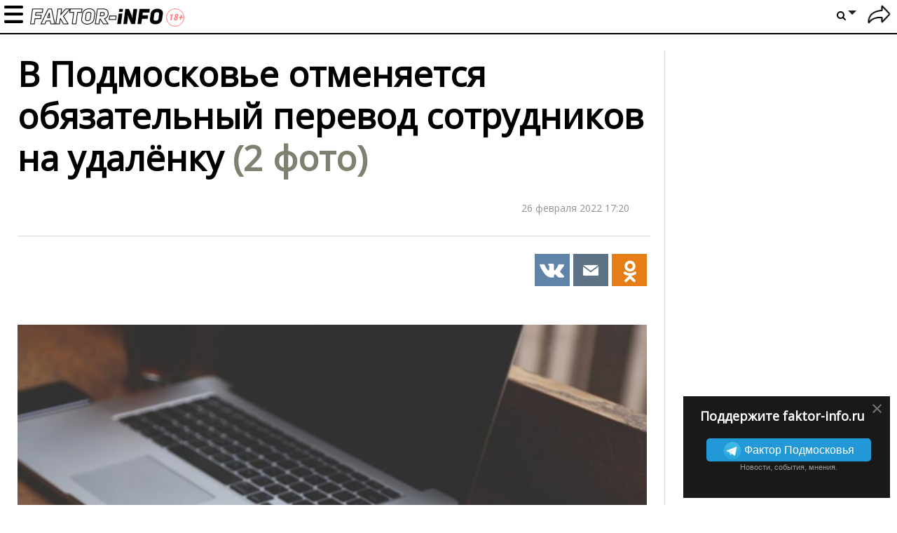

--- FILE ---
content_type: text/html; charset=UTF-8
request_url: https://faktor-info.ru/3172331-v-podmoskovye-otmenjaetsja-objazatelynyj-perevod-sotrudnikov-na-udalyonku.html
body_size: 16933
content:
<!doctype html>
<!--[if lt IE 7]> <html lang="en" class="lt-ie9 lt-ie8 lt-ie7"> <![endif]-->
<!--[if IE 7]>    <html lang="en" class="lt-ie9 lt-ie8"> <![endif]-->
<!--[if IE 8]>    <html lang="en" class="lt-ie9"> <![endif]-->
<!--[if IE 9]>    <html lang="en" class="lt-ie10"> <![endif]-->
<!--[if gt IE 9]><!--> 
<html lang="ru" prefix="og: https://ogp.me/ns#"> <!--<![endif]-->
<head>
	<meta charset="utf-8">
	<meta name="viewport" content="width=device-width,initial-scale=1">

	<link href="/favicon.ico" rel="icon" type="image/x-icon" />

            <link rel="preconnect" href="https://fonts.gstatic.com">
    <link href="https://fonts.googleapis.com/css2?family=Open+Sans&display=swap" rel="stylesheet">
        
<title>В Подмосковье отменяется обязательный перевод сотрудников на удалёнку</title>
<meta property="fb:app_id" content="476351476625975">
<meta property="fb:admins" content="100001280130064,1170260752">

                        <meta property="og:type" content="article">
                                <meta property="og:description" content="В Подмосковье с двадцать шестого февраля отменяется обязательный перевод работников на удаленку, в том числе граждан в возрасте от шестидесяти лет и людей с хроническими заболеваниями">
                                <meta property="og:article:published_time" content="2022-02-26T17:20:39+0300">
                                <meta property="og:article:modified_time" content="2022-02-26T17:26:08+0300">
                                <meta property="og:article:author" content="https://faktor-info.ru/profile/1716135">
                                                <meta property="og:article:tag" content="2021">
                            <meta property="og:article:tag" content="ynews">
                            <meta property="og:article:tag" content="Подмосковье">
                            <meta property="og:article:tag" content="удалёнка">
                                            <meta property="og:title" content="В Подмосковье отменяется обязательный перевод сотрудников на удалёнку">
                                <meta property="og:url" content="https://faktor-info.ru/3172331-v-podmoskovye-otmenjaetsja-objazatelynyj-perevod-sotrudnikov-na-udalyonku.html">
                                <meta property="og:image" content="https://faktor-info.ru/upload/post/2022/02/26/3172331/imgonline-com-ua-resize-40xcjvmiz7s2u.jpg?32823">
                                <meta property="og:site_name" content="Faktor-info.ru">
            
<meta name="description" content="В Подмосковье с двадцать шестого февраля отменяется обязательный перевод работников на удаленку, в том числе граждан в возрасте от шестидесяти лет и людей с хроническими заболеваниями">
<meta name="revision" content="128">
<link rel="canonical" href="https://faktor-info.ru/3172331-v-podmoskovye-otmenjaetsja-objazatelynyj-perevod-sotrudnikov-na-udalyonku.html" />
<link rel="amphtml" href="https://faktor-info.ru/3172331-v-podmoskovye-otmenjaetsja-objazatelynyj-perevod-sotrudnikov-na-udalyonku.html?amp=1" />

<meta name="twitter:image" content="https://faktor-info.ru/upload/post/2022/02/26/3172331/imgonline-com-ua-resize-40xcjvmiz7s2u.jpg?32823" />
<meta name="twitter:title" content="В Подмосковье отменяется обязательный перевод сотрудников на удалёнку" />
<meta name="twitter:description" content="В Подмосковье с двадцать шестого февраля отменяется обязательный перевод работников на удаленку, в том числе граждан в возрасте от шестидесяти лет и людей с хроническими заболеваниями" />
<meta name="twitter:url" content="https://faktor-info.ru/3172331-v-podmoskovye-otmenjaetsja-objazatelynyj-perevod-sotrudnikov-na-udalyonku.html" />

    <link rel="manifest" href="/notification/manifest_myrussia.json?128">
    <meta name="theme-color" content="#ffffff">
<link rel="stylesheet" href="//faktor-info.ru/css/dodo/videojs.pack.min.css?128" type="text/css"/>
<link rel="stylesheet" href="//faktor-info.ru/css/dodo/style.css?128" type="text/css"/>
    <script>
        (function(){ // полифил на случай отсутствия window.perfomance.new()
	if ("performance" in window === false || typeof window.performance === "undefined") {
		window.performance = {};
	}

	Date.now = (Date.now || (new Date()).getTime());

	if ("now" in window.performance === false){
		var nowOffset;
		try {
			nowOffset = performance.timing.navigationStart;
		} 
		catch(e) {
			nowOffset = Date.now();
		};

		window.performance.now = function (){
			return Date.now() - nowOffset;
		}
	}
})();

function tm_start(timer_name){
	if (!window.fishki_timers)
		window.fishki_timers = {};
	window.fishki_timers[timer_name] = performance.now();
}

function tm_end(timer_name) {
    }var fishki;
if (!fishki) fishki = {};

    var hostUrl, staticHostUrl, sourceStaticHostUrl, tnHostUrl;
    var envProfile = 'faktor-info';

    switch (location.hostname) {
            }

    fishki.app = {
    "user": "false"
};
    fishki.app.envProfile = envProfile;
    fishki.app.hostUrl = hostUrl;
    fishki.app.tnHostUrl = tnHostUrl;
    fishki.app.staticHostUrl = staticHostUrl;
    fishki.app.sourceStaticHostUrl = sourceStaticHostUrl;
    fishki.app.scripts = {
        lightbox: '/js/fishki/libs/lightbox.min.js',
        jgrowl: '/js/jquery.jgrowl.min.js'
    };
    fishki.app.imagespath = '/images/';

fishki.params = {
    "count_answers": 0,
    "count_answers_post": 0,
    "count_messages_new": 0,
    "count_messages_all": 0,
    "my_user_id": 0,
    "usergroup": 0,
    "minimum_tags": 0,
    "maximum_tags": 0,
    "static_host": "\/\/faktor-info.ru",
    "is_new_design": 0,
    "is_post": 1,
    "debug": false,
    "lang": "ru",
    "post_flow_new": 0,
    "post_flow_mode": 0,
    "is_mobile": 0,
    "orphus_mode": 0,
    "js_log_enabled": 0,
    "jam_scripts": [
        "\/js\/jquery-latest.js?128",
        "\/js\/jquery.cookie.js?128",
        "\/js\/functions.js?128",
        "\/js\/videojs.pack.min.js?128",
        "\/js\/fishki\/ns\/social.js?128",
        "\/js\/jquery.colorbox.js?128",
        "\/js\/orphus.js?128",
        "\/js\/jquery.jgrowl.min.js?128",
        "\/js\/jquery.tipsy.js?128",
        "\/js\/plugins\/jquery.formstyler.js?128",
        "\/js\/fishki\/glDatePicker.js?128",
        "\/js\/fishki\/script.js?128",
        "\/js\/plugins\/jquery.simplemodal.js?128"
    ],
    "banner_float1": "div_20260128",
    "no_empty_fb_lead": [],
    "bot_detect": 0,
    "isAdaptiveDesign": false,
    "social": {
        "fb": {
            "app_id": "476351476625975",
            "version": "v10.0",
            "scope": "email,public_profile",
            "page_id": ""
        },
        "vk": {
            "app_id": "7241721",
            "app_id_widgets": ""
        },
        "ok": {
            "app_id": "",
            "group_id": ""
        },
        "google": {
            "app_id": ""
        },
        "twitter": {
            "app_id": ""
        }
    },
    "enable": {
        "hidden_img_lazy": 0
    },
    "recaptchav3": false
};

var fishki;
if (!fishki) fishki = {};
fishki.cookie = (function(){
	function getCookie(name)
	{
		  var matches = document.cookie.match(new RegExp(
			"(?:^|; )" + name.replace(/([\.$?*|{}\(\)\[\]\\\/\+^])/g, '\\$1') + "=([^;]*)"
		  ));
		  return matches ? decodeURIComponent(matches[1]) : undefined;
	}

	function setCookie(name, value, options)
	{
	  options = options || {};

	  var expires = options.expires;

	  if (typeof expires == "number" && expires) {
		var d = new Date();
		d.setTime(d.getTime() + expires * 1000 * 3600 * 24);
		expires = options.expires = d;
	  }
	  if (expires && expires.toUTCString) {
		options.expires = expires.toUTCString();
	  }

	  if (options.domain && options.domain === '.localhost') {
		options.domain = 'localhost';
	  }

	  value = encodeURIComponent(value);

	  var updatedCookie = name + "=" + value;

	  for (var propName in options) {
		updatedCookie += "; " + propName;
		var propValue = options[propName];
		if (propValue !== true) {
		  updatedCookie += "=" + propValue;
		}
	  }

	  document.cookie = updatedCookie;
	}

    function testCookie() {
        if ('cookie' in document &&
            (document.cookie = '__tst__=tst').indexOf.call(document.cookie, '__tst__') > -1) {
            document.cookie = '__tst__=; expires=Thu, 01 Jan 1970 00:00:00 GMT';
            return true;
        }
        return false;
    }

	function deleteCookie(name) {
	  setCookie(name, "", {
		expires: -1
	  })
	}

	return {
		get: getCookie,
		set: setCookie,
		delete: deleteCookie,
		remove: deleteCookie,
        test: testCookie
	};
}) ();var fishki;
if (!fishki) fishki = {};

if (Object.defineProperty) {
    Object.defineProperty(fishki, 'is_adblock', {configurable: false, writable: true});
    Object.defineProperty(Object.prototype, 'adblock-enable', {configurable: false, writable: true});
    Object.defineProperty(fishki, 'onAdblockDisabled', {configurable: false, writable: true});
    Object.defineProperty(fishki, 'onAdblockEnabled', {configurable: false, writable: true});
    Object.defineProperty(fishki, 'adblockCheckPassed', {configurable: false, writable: true});
	if (!fishki.adv) {
		fishki.adv = {}
	}
    Object.defineProperty(fishki, 'adv', {configurable: false, writable: true});
    Object.defineProperty(fishki.adv, 'afterAdblockCheck', {configurable: false, writable: true});
}

fishki.boot = (function () {

    function wait(check, cb, timeout) {
        if (check()) {
            cb();
        } else {
            setTimeout(function () {
                wait(check, cb, timeout);
            }, timeout || 500);
        }
    }

    function ensure(load, cb, timeout) {
        var obj = load();
        if (obj) {
            cb(obj);
        } else {
            setTimeout(function () {
                ensure(load, cb, timeout);
            }, timeout || 500);
        }
    }

    return {
        wait: wait,
        ensure: ensure
    }
}) ();    </script>
	<script src="//faktor-info.ru/js/jquery-latest.js?128"></script>
	<script data-enable="1" src="//faktor-info.ru/js/jquery-latest.js?128"></script>
<script data-enable="1" src="//faktor-info.ru/js/jquery.cookie.js?128"></script>
<script data-enable="1" src="//faktor-info.ru/js/functions.js?128"></script>
<script data-enable="1" src="//faktor-info.ru/js/videojs.pack.min.js?128"></script>
<script data-enable="1" src="//faktor-info.ru/js/fishki/ns/social.js?128"></script>
    <script src="//faktor-info.ru/js/jquery.sticky.js?128"></script>
	<script src="//faktor-info.ru/js/dodo/main.js?128"></script>
	<script src="//faktor-info.ru/js/fishki/ns/utils.js?128"></script>
	<script src="//faktor-info.ru/js/advert.js?128"></script>
	<script src="//faktor-info.ru/js/dodo/pop.js?128"></script>

	<script src="//faktor-info.ru/js/jquery.form.js?128"></script>
	<script src="//faktor-info.ru/js/fishki/comment-form.js?128"></script>
	<script src="//faktor-info.ru/js/jquery.fineuploader.min.js?128"></script>

<!--LiveInternet counter--><script>new Image().src = "//counter.yadro.ru/hit?r" + escape(document.referrer) + ((typeof(screen)=="undefined")?"" : ";s"+screen.width+"*"+screen.height+"*" + (screen.colorDepth?screen.colorDepth:screen.pixelDepth)) + ";u"+escape(document.URL) + ";h"+escape(document.title.substring(0,80)) + ";" +Math.random();</script><!--/LiveInternet-->


<!-- Rating Mail.ru counter -->
<script type="text/javascript">
var _tmr = window._tmr || (window._tmr = []);
_tmr.push({id: "3195894", type: "pageView", start: (new Date()).getTime()});
(function (d, w, id) {
  if (d.getElementById(id)) return;
  var ts = d.createElement("script"); ts.type = "text/javascript"; ts.async = true; ts.id = id;
  ts.src = "https://top-fwz1.mail.ru/js/code.js";
  var f = function () {var s = d.getElementsByTagName("script")[0]; s.parentNode.insertBefore(ts, s);};
  if (w.opera == "[object Opera]") { d.addEventListener("DOMContentLoaded", f, false); } else { f(); }
})(document, window, "topmailru-code");
</script><noscript><div>
<img src="https://top-fwz1.mail.ru/counter?id=3195894;js=na" style="border:0;position:absolute;left:-9999px;" alt="Top.Mail.Ru" />
</div></noscript>
<!-- //Rating Mail.ru counter -->

<!-- Yandex.Metrika counter --> <script type="text/javascript" > (function(m,e,t,r,i,k,a){m[i]=m[i]||function(){(m[i].a=m[i].a||[]).push(arguments)}; m[i].l=1*new Date(); for (var j = 0; j < document.scripts.length; j++) {if (document.scripts[j].src === r) { return; }} k=e.createElement(t),a=e.getElementsByTagName(t)[0],k.async=1,k.src=r,a.parentNode.insertBefore(k,a)}) (window, document, "script", "https://mc.yandex.ru/metrika/tag.js", "ym"); ym(69249151, "init", { clickmap:true, trackLinks:true, accurateTrackBounce:true, webvisor:true }); </script> <noscript><div><img src="https://mc.yandex.ru/watch/69249151" style="position:absolute; left:-9999px;" alt="" /></div></noscript> <!-- /Yandex.Metrika counter -->

<!-- Google tag (gtag.js) -->
<script async src="https://www.googletagmanager.com/gtag/js?id=G-1XK5MN4BVK"></script>
<script>
  window.dataLayer = window.dataLayer || [];
  function gtag(){dataLayer.push(arguments);}
  gtag('js', new Date());

  gtag('config', 'G-1XK5MN4BVK');
</script>

<script type="text/javascript" src="https://vk.com/js/api/share.js?93" charset="windows-1251"></script>
</head>

<body class="section-frontpage logged-out-user faktor-info dodo-light dodo-test"
>
<div id="erroralert" class="erroralert"></div>
<div id="window"></div>
<div id="curtain" class="curtain"></div>

<style>
    #spam-form-holder {
        display: none;
    }

    #spam-form-holder .preloader {
        display:none;
        width: 830px;
        height: 90%;
        position: absolute;
        z-index:9999;
    }

    #spam-form-holder .preloader img {
        position: fixed;
        top: 30%;
        right: 0;
        bottom: 0;
        left:40%;
    }

    #spam-form-holder .spam-form-buttons {
        margin-top: 10px;
    }
</style>

<div id="spam-form-holder" data-user="guest">
    <div class="preloader" id="preloader">
        <img src="/images/fishki/482.gif" alt='' >
    </div>
    <div id="spam-form">
        <p class="spam-form-text">
            <strong>На что жалуетесь?</strong>
        </p>
        <form action="/complaint/hide/" class="form-complain">
            <div class="publisher__source">
                <input type="hidden" name="post_id" value="" />
                <input type="hidden" name="gallery_id" value="" />
                <input type="hidden" name="comment_id" value="" />
                <input type="hidden" name="user" value="" />
                <div class="spam-form-reason">
                                            <input type="radio" class="radio" name="reason" value="1" id="reason--1" />
                        <label for="reason--1">
                            Спам, реклама                        </label>
                                            <input type="radio" class="radio" name="reason" value="2" id="reason--2" />
                        <label for="reason--2">
                            Оскорбления пользователей сайта                        </label>
                                            <input type="radio" class="radio" name="reason" value="3" id="reason--3" />
                        <label for="reason--3">
                            Флуд                        </label>
                                            <input type="radio" class="radio" name="reason" value="4" id="reason--4" />
                        <label for="reason--4">
                            Разжигание межнациональной розни                        </label>
                                            <input type="radio" class="radio" name="reason" value="5" id="reason--5" />
                        <label for="reason--5">
                            Порнография/эротика                        </label>
                                            <input type="radio" class="radio" name="reason" value="7" id="reason--7" />
                        <label for="reason--7">
                            Мат                        </label>
                                            <input type="radio" class="radio" name="reason" value="11" id="reason--11" />
                        <label for="reason--11">
                            Трэш                        </label>
                                            <input type="radio" class="radio" name="reason" value="13" id="reason--13" />
                        <label for="reason--13">
                            Монетизация канала Youtube                        </label>
                                            <input type="radio" class="radio" name="reason" value="14" id="reason--14" />
                        <label for="reason--14">
                            Предложил спам-фильтр при добавлении комментария                        </label>
                                        <input id="reason--other" type="radio" class="radio" name="reason" value="99"/>
                    <label for="reason--other">
                        Другое                    </label>
                    <textarea class="reason-text" name="reason-text" disabled="disabled" maxlength="255" onkeypress="return checkLengthString(event)" ></textarea>
                    <div class="spam_ban">
                                                                    </div>
                </div>
                <div class="clearfix spam-form-buttons">
                    <input type="submit" value="Отправить жалобу" class="btn-green btn-green--bdtl" />
                    <a href="javascript:void(0)" class="modal_hide"><strong>Вернуться</strong></a>
                </div>
            </div>
        </form>
    </div>
</div><div class="body-pretender">
	<page_card></page_card>
	<div class="mobile-top-banner"></div>
    
	<script>
        function dodo_submit(frm)
        {
            var $inp = $(frm).find('input[name=qry]');
            if ($inp.val().trim().length < 3)
            {
                showerror('Введите не менее 3 символов для поиска текста');
                return false;
            }
            return true;
        }
    </script>
    
    <div class="header topbar ">
        <!--<button class="menu-show-toggle lazy-loading" onclick="jQuery('body').toggleClass('menu-opened')"></button>-->
        <div class="mobmenu"></div>
		<a href="/" class="show-logo"></a>
        
        <div class="container">
            				<div class="title"><div class="text">В Подмосковье отменяется обязательный перевод сотрудников на удалёнку</div></div> 
						
<nav class="topbar-nav mobmenuinner">	
	<ul class="topbar-nav__first-level">
		<!--<li class="topbar-nav__item"><a class="topbar-nav__link" href="/recent/">Новое</a></li>-->
		
					<li class="topbar-nav__item topbar-nav__mobile"><a class="topbar-nav__link auth-show" href="/user/login/">Войти</a></li>
									
			
		<li class="topbar-nav__item ">
			<a href="/tag/nasha-gazeta/" class="topbar-nav__link" title="" style="">Наша газета </a>

                              
		</li>
					
			
		<li class="topbar-nav__item ">
			<a href="/onevideo/" class="topbar-nav__link" title="" style="">Видео </a>

                              
		</li>
					
			
		<li class="topbar-nav__item ">
			<a href="/tag/podolyskij-rabochij/" class="topbar-nav__link" title="" style="">Подольский рабочий </a>

                              
		</li>
					
			
		<li class="topbar-nav__item ">
			<a href="/add/" class="topbar-nav__link" title="" style="">Добавить историю </a>

                              
		</li>
					
			
		<li class="topbar-nav__item ">
			<a href="#" class="topbar-nav__link" title="" style="">Муниципалитеты </a>

                        
			<ul class="topbar-nav__second-level">
				<li class="nav__block nav-catalog clearfix">
					<div class="nav__block__links nav-catalog">
																									<a class="nav__block__link active" title="" href="/tag/aprelevka/" data-id="#topbar-0">
							Апрелевка						</a>
																										<a class="nav__block__link" title="" href="/tag/balashiha/" data-id="#topbar-0">
							Балашиха						</a>
																										<a class="nav__block__link" title="" href="/tag/beloozyorskij/" data-id="#topbar-0">
							Белоозёрский						</a>
																										<a class="nav__block__link" title="" href="/tag/bronnicy/" data-id="#topbar-0">
							Бронницы						</a>
																										<a class="nav__block__link" title="" href="/tag/vereja/" data-id="#topbar-0">
							Верея						</a>
																										<a class="nav__block__link" title="" href="/tag/vidnoe/" data-id="#topbar-0">
							Видное						</a>
																										<a class="nav__block__link" title="" href="/tag/volokolamsk/" data-id="#topbar-0">
							Волоколамск						</a>
																										<a class="nav__block__link" title="" href="/tag/voskresensk/" data-id="#topbar-0">
							Воскресенск						</a>
																										<a class="nav__block__link" title="" href="/tag/vysokovsk/" data-id="#topbar-0">
							Высоковск						</a>
																										<a class="nav__block__link" title="" href="/tag/golicyno/" data-id="#topbar-0">
							Голицыно						</a>
																										<a class="nav__block__link" title="" href="/tag/dedovsk/" data-id="#topbar-0">
							Дедовск						</a>
																										<a class="nav__block__link" title="" href="/tag/dzerzhinskij/" data-id="#topbar-0">
							Дзержинский						</a>
																										<a class="nav__block__link" title="" href="/tag/dmitrov/" data-id="#topbar-0">
							Дмитров						</a>
																										<a class="nav__block__link" title="" href="/tag/dolgoprudnyj/" data-id="#topbar-0">
							Долгопрудный						</a>
																										<a class="nav__block__link" title="" href="/tag/domodedovo/" data-id="#topbar-0">
							Домодедово						</a>
																										<a class="nav__block__link" title="" href="/tag/dubna/" data-id="#topbar-0">
							Дубна						</a>
																										<a class="nav__block__link" title="" href="/tag/egoryevsk/" data-id="#topbar-0">
							Егорьевск						</a>
																										<a class="nav__block__link" title="" href="/tag/zhukovskij/" data-id="#topbar-0">
							Жуковский						</a>
																										<a class="nav__block__link" title="" href="/tag/zarajsk/" data-id="#topbar-0">
							Зарайск						</a>
																										<a class="nav__block__link" title="" href="/tag/ivanteevka/" data-id="#topbar-0">
							Ивантеевка						</a>
																										<a class="nav__block__link" title="" href="/tag/istra/" data-id="#topbar-0">
							Истра						</a>
																										<a class="nav__block__link" title="" href="/tag/kashira/" data-id="#topbar-0">
							Кашира						</a>
																										<a class="nav__block__link" title="" href="/tag/klin/" data-id="#topbar-0">
							Клин						</a>
																										<a class="nav__block__link" title="" href="/tag/kolomna/" data-id="#topbar-0">
							Коломна						</a>
																										<a class="nav__block__link" title="" href="/tag/korolyov/" data-id="#topbar-0">
							Королёв						</a>
																										<a class="nav__block__link" title="" href="/tag/kotelyniki/" data-id="#topbar-0">
							Котельники						</a>
																										<a class="nav__block__link" title="" href="/tag/krasnoarmejsk/" data-id="#topbar-0">
							Красноармейск						</a>
																										<a class="nav__block__link" title="" href="/tag/krasnogorsk/" data-id="#topbar-0">
							Красногорск						</a>
																										<a class="nav__block__link" title="" href="/tag/krasnoznamensk/" data-id="#topbar-0">
							Краснознаменск						</a>
																										<a class="nav__block__link" title="" href="/tag/lobnja/" data-id="#topbar-0">
							Лобня						</a>
																										<a class="nav__block__link" title="" href="/tag/losino-petrovskij/" data-id="#topbar-0">
							Лосино-Петровский						</a>
																										<a class="nav__block__link" title="" href="https://luh.faktor-info.ru" data-id="#topbar-0">
							Луховицы						</a>
																										<a class="nav__block__link" title="" href="/tag/lytkarino/" data-id="#topbar-0">
							Лыткарино						</a>
																										<a class="nav__block__link" title="" href="/tag/ljubercy/" data-id="#topbar-0">
							Люберцы						</a>
																										<a class="nav__block__link" title="" href="/tag/mozhajsk/" data-id="#topbar-0">
							Можайск						</a>
																										<a class="nav__block__link" title="" href="/tag/mytiwi/" data-id="#topbar-0">
							Мытищи						</a>
																										<a class="nav__block__link" title="" href="/tag/naro-fominsk/" data-id="#topbar-0">
							Наро-Фоминск						</a>
																										<a class="nav__block__link" title="" href="/tag/noginsk/" data-id="#topbar-0">
							Ногинск						</a>
																										<a class="nav__block__link" title="" href="/tag/odincovo/" data-id="#topbar-0">
							Одинцово						</a>
																										<a class="nav__block__link" title="" href="/tag/ozyory/" data-id="#topbar-0">
							Озёры						</a>
																										<a class="nav__block__link" title="" href="/tag/orehovo-zuevo/" data-id="#topbar-0">
							Орехово-Зуево						</a>
																										<a class="nav__block__link" title="" href="/tag/pavlovskij-posad/" data-id="#topbar-0">
							Павловский Посад						</a>
																										<a class="nav__block__link" title="" href="/tag/podolysk/" data-id="#topbar-0">
							Подольск						</a>
																										<a class="nav__block__link" title="" href="/tag/protvino/" data-id="#topbar-0">
							Протвино						</a>
																										<a class="nav__block__link" title="" href="https://pushkino.faktor-info.ru" data-id="#topbar-0">
							Пушкино						</a>
																										<a class="nav__block__link" title="" href="/tag/puwino/" data-id="#topbar-0">
							Пущино						</a>
																										<a class="nav__block__link" title="" href="/tag/ramenskoe/" data-id="#topbar-0">
							Раменское						</a>
																										<a class="nav__block__link" title="" href="/tag/reutov/" data-id="#topbar-0">
							Реутов						</a>
																										<a class="nav__block__link" title="" href="/tag/ruza/" data-id="#topbar-0">
							Руза						</a>
																										<a class="nav__block__link" title="" href="/tag/sergiev-posad/" data-id="#topbar-0">
							Сергиев Посад						</a>
																										<a class="nav__block__link" title="" href="/tag/serpuhov/" data-id="#topbar-0">
							Серпухов						</a>
																										<a class="nav__block__link" title="" href="/tag/solnechnogorsk/" data-id="#topbar-0">
							Солнечногорск						</a>
																										<a class="nav__block__link" title="" href="/tag/stupino/" data-id="#topbar-0">
							Ступино						</a>
																										<a class="nav__block__link" title="" href="/tag/frjazino/" data-id="#topbar-0">
							Фрязино						</a>
																										<a class="nav__block__link" title="" href="/tag/himki/" data-id="#topbar-0">
							Химки						</a>
																										<a class="nav__block__link" title="" href="/tag/chernogolovka/" data-id="#topbar-0">
							Черноголовка						</a>
																										<a class="nav__block__link" title="" href="/tag/chehov/" data-id="#topbar-0">
							Чехов						</a>
																										<a class="nav__block__link" title="" href="/tag/shatura/" data-id="#topbar-0">
							Шатура						</a>
																										<a class="nav__block__link" title="" href="/tag/wyolkovo/" data-id="#topbar-0">
							Щёлково						</a>
																										<a class="nav__block__link" title="" href="/tag/jelektrogorsk/" data-id="#topbar-0">
							Электрогорск						</a>
																										<a class="nav__block__link" title="" href="/tag/jelektrostaly/" data-id="#topbar-0">
							Электросталь						</a>
																		</div>
										<div class="nav__block__contents nav__block__contents_last">
																																																																																																																																																																																																																																																																																																																																																																																																																																																						</div>
				</li>
			</ul>
                  
                              
		</li>
				<li class="topbar-nav__item topbar-nav__mobile">
			<form action="/search/" onsubmit="return dodo_submit(this)">
                <input name="qry" type="text" placeholder="Фраза или #тег" value="">
                <button class="btn-search"><i class="icon-search"></i></button>
            </form>
		</li>
	</ul>
</nav>
<nav class="header-user">
	<ul class="header-settings__first-level header-settings__relative">
        <!--<li class="header-settings__item">
            <a class="header-settings__add-story" href="/add/">+</a>
        </li>-->
			<li><a href="/user/login/" title="Войти" class="auth-show spr icon icon__logout"></a></li>
		</ul>
</nav>
<nav class="header-settings">
	<ul class="header-settings__first-level">
		<li class="header-settings__item">
			<a href="#" class="spr header-settings__link header-settings__link_to search"><i class="icon-search"></i></a><b class="arrow header-settings__link_to"></b>
			<ul class="header-settings__second-level on-active">
				<li class="header-search">
					<form action="/search/" onsubmit="return dodo_submit(this)">
						<input name="qry" type="text" placeholder="Что ищем?" value="">
						<button class="btn-search"><i class="icon-search"></i></button>
					</form>
				</li>
			</ul>
		</li>
	</ul>
</nav>
        </div>
                
        <div class="fb-like" data-href="https://www.facebook.com/%D0%A4%D0%B0%D0%BA%D1%82%D0%BE%D1%80-%D0%9F%D0%BE%D0%B4%D0%BC%D0%BE%D1%81%D0%BA%D0%BE%D0%B2%D1%8C%D1%8F-101575424774020" data-layout="button_count" data-action="like" data-show-faces="false" data-share="false"></div>
    </div>
    
    
	<div class="topbar-fake"></div>
	<div class="menu-overlay"></div>
	
	<div class="main permalink main-wrap post">
				<div class="content layout-width permalink dodo-columns">
    <div class="post-page clearfix">
        <div class="one-cell-col pull-right">

    <div class="">
            </div>

        <div class="right_advert">
            </div>
        
    <script>
        $(document).ready(function() {
            var footerHeight = $('.footer').outerHeight() + 20;
            if (screen.width >= 768)
                $('.right_advert').sticky({topSpacing:66,bottomSpacing:footerHeight});
            delete footerHeight;
        });
    </script>
        <div class="fb-promo" id="fb-promo-right">
        <div class="fb-promo-wrp">
            <a href="javascript:void(0)" id="fb-close-right" class="close-promo">&times;</a>
                <h3>Поддержите faktor-info.ru</h3>
                <p class="tlg-btn-wrapper">
                    <a class="tlg-btn" href="https://t.me/faktorinfo" target="_blank"><img src="//fishki.net/css/fishki_new/img/icon_telegram.png">
                        <span class="tlg-btn__text">
                            Фактор Подмосковья
                        </span>
                    </a>
                    <br/>
                    <small>Новости, события, мнения.</small>
                </p>
        </div>
    </div>
    </div>
<script>
    function hideRightFb()
    {
        $.cookie("fb-right", 1, { expires: 30, path: '/'});
        $('#fb-promo-right').remove();
    }
    $('#fb-close-right').click(hideRightFb);
    $(window).on('social.fb_subscribe', hideRightFb);
</script>		<div class="two-cell-col article-module pull-left">
            <script>
    $(function(){
        init_post(12124214, 0, 1769611431000)
    });
	$.post('/counter/views/', {pg_id: 12124214, mobile: screen.width <= 480 ? 1 : 0});
</script>
<div class="article-content" id="article-content">
    <article class="article-image clearfix no-splash">
        <div class="navbar-share-panel-wrapper">
        </div>
        <div class="headline-container headline-giant-splash">
            <div class="badges-list">
            </div>
                        <h1 class="headline">
            В Подмосковье отменяется обязательный перевод сотрудников на удалёнку                <span>
                    (2&nbsp;фото)                </span>
                                    </h1>

                    </div>

        <div class="clearfix top-author-module with-post-padding">
                        <div class="author-module">
                <div class="pull-right post-date-formatted">26 февраля 2022 17:20</div>
                            </div>
                                    <div class="newsletter_sign_like">
                <div class="top-share-placeholder " data-avoid-render="1">
                    
	<div class="sharebar sharebar--article share-buttons enable-panel"><!-- Добавлен enable-panel (6353) -->
        		<!-- PINTEREST -->
		<a href="https://vk.com/share.php?url=https%3A%2F%2Ffaktor-info.ru%2F3172331-v-podmoskovye-otmenjaetsja-objazatelynyj-perevod-sotrudnikov-na-udalyonku.html" data-social="top-vk:3172331:0" data-track-share="Pinterest" class="share share-vk share-popup show-buttons"><i class="icons-share pt sprite-shares-vk"></i></a>
		<!-- EMAIL -->
		<a href="mailto:?subject=%D0%92+%D0%9F%D0%BE%D0%B4%D0%BC%D0%BE%D1%81%D0%BA%D0%BE%D0%B2%D1%8C%D0%B5+%D0%BE%D1%82%D0%BC%D0%B5%D0%BD%D1%8F%D0%B5%D1%82%D1%81%D1%8F+%D0%BE%D0%B1%D1%8F%D0%B7%D0%B0%D1%82%D0%B5%D0%BB%D1%8C%D0%BD%D1%8B%D0%B9+%D0%BF%D0%B5%D1%80%D0%B5%D0%B2%D0%BE%D0%B4+%D1%81%D0%BE%D1%82%D1%80%D1%83%D0%B4%D0%BD%D0%B8%D0%BA%D0%BE%D0%B2+%D0%BD%D0%B0+%D1%83%D0%B4%D0%B0%D0%BB%D1%91%D0%BD%D0%BA%D1%83&amp;body=https%3A%2F%2Ffaktor-info.ru%2F3172331-v-podmoskovye-otmenjaetsja-objazatelynyj-perevod-sotrudnikov-na-udalyonku.html" data-track-share="Email" class="share share-popup share-email show-buttons"><i class="icons-share em sprite-shares-email"></i></a>
		<a href="https://connect.ok.ru/offer?url=https%3A%2F%2Ffaktor-info.ru%2F3172331-v-podmoskovye-otmenjaetsja-objazatelynyj-perevod-sotrudnikov-na-udalyonku.html" data-social="top-odnk:3172331:0" data-track-share="Tumblr" class="share share-popup share-ok show-buttons"><i class="icons-share tl sprite-shares-ok"></i></a>
		<!-- 
		<a href="#" class="share-plus"><i class="sprite-shares-plus"></i></a>
		<div class="buttons-fade">
			< ! - - TUMBLR - - >
			<a href="https://connect.ok.ru/offer?url=https%3A%2F%2Ffaktor-info.ru%2F3172331-v-podmoskovye-otmenjaetsja-objazatelynyj-perevod-sotrudnikov-na-udalyonku.html" data-social="top-odnk:3172331:0" data-track-share="Tumblr" class="share share-popup share-ok show-buttons"><i class="icons-share tl sprite-shares-ok"></i></a>
		</div>
		<a href="#" class="share-minus"><i class="icons-share rd sprite-shares-minus"></i></a>
		-->
	</div>
                </div>
                            </div>
                    </div>
        <div class="utm_campaign"></div>
        
        <div class="article-body">
            <div class="article-description">
                <p>
                                                    </p>
                                            

    
	
	
    
	<div id="gallery_object_7285036" data-gallery-id="7285036" class="gallery">
						<div class="item-content expanded-anounce">

        				
			
			
			<div class="post-img picture">
										<div class="picture-holder">
						
    
    
    
                <img              id="gallery-7285036"                 src="//faktor-info.ru/upload/post/2022/02/26/3172331/gallery/tn/slider1.jpg"
                                alt="В Подмосковье отменяется обязательный перевод сотрудников на удалёнку"
                title="В Подмосковье отменяется обязательный перевод сотрудников на удалёнку"
                                                                    class="post-pic-inline kdm_img"
                                width=800                height=800                                decoding='async'
        />
                        
            
    <p class="source" >
                                    Источник:
                                <script>document.write('<a href="/go/?url=https%3A%2F%2Fwww.maison-violette.be%2Falgemene-voorwaarden%2F"  target="_blank">maison-violette.be</a>');</script>                                    </p>
                    

<div class="share-buttons">
	<div class="share-media-panel ">    
		<ul class="social-tab-i">
			<li class="social-tab-buttons">
				<ul>
        					<li><a class="share share-email" href="mailto:?subject=%D0%92+%D0%9F%D0%BE%D0%B4%D0%BC%D0%BE%D1%81%D0%BA%D0%BE%D0%B2%D1%8C%D0%B5+%D0%BE%D1%82%D0%BC%D0%B5%D0%BD%D1%8F%D0%B5%D1%82%D1%81%D1%8F+%D0%BE%D0%B1%D1%8F%D0%B7%D0%B0%D1%82%D0%B5%D0%BB%D1%8C%D0%BD%D1%8B%D0%B9+%D0%BF%D0%B5%D1%80%D0%B5%D0%B2%D0%BE%D0%B4+%D1%81%D0%BE%D1%82%D1%80%D1%83%D0%B4%D0%BD%D0%B8%D0%BA%D0%BE%D0%B2+%D0%BD%D0%B0+%D1%83%D0%B4%D0%B0%D0%BB%D1%91%D0%BD%D0%BA%D1%83&amp;body=%D0%9F%D1%80%D0%B8%D0%B2%D0%B5%D1%82%2C+%D0%BD%D0%B0%D1%88%D0%B5%D0%BB+%D0%BD%D0%B0+faktor-info.ru+%D0%B8+%D0%BF%D0%BE%D0%B4%D1%83%D0%BC%D0%B0%D0%BB%2C+%D1%87%D1%82%D0%BE+%D0%B2%D0%B0%D0%BC+%D0%BF%D0%BE%D0%BD%D1%80%D0%B0%D0%B2%D0%B8%D1%82%D1%81%D1%8F%3A+https%3A%2F%2Ffaktor-info.ru%2F3172331-v-podmoskovye-otmenjaetsja-objazatelynyj-perevod-sotrudnikov-na-udalyonku.html%2Fgallery-7285036%2F%0A%0A%0A%D0%9D%D0%B0%D0%B9%D1%82%D0%B8+%D0%B5%D1%89%D0%B5+%D0%B8%D0%BD%D1%82%D0%B5%D1%80%D0%B5%D1%81%D0%BD%D1%8B%D0%B5+%D0%B8%D1%81%D1%82%D0%BE%D1%80%D0%B8%D0%B8+%D0%BD%D0%B0+faktor-info.ru." target="_blank"><i class="icons-share em sprite-shares-email sprite-shares-small-email"></i></a></li>
					<li><a class="share share-link" href="https://faktor-info.ru/3172331-v-podmoskovye-otmenjaetsja-objazatelynyj-perevod-sotrudnikov-na-udalyonku.html/gallery-7285036/" target="_blank"><i class="icons-share ln sprite-shares-link sprite-shares-small-link"></i></a><span class="copyed-link"></span></li>
				</ul>
			</li>
		</ul>
		<div class="share-link-box">
			<input type="text" value="https://faktor-info.ru/3172331-v-podmoskovye-otmenjaetsja-objazatelynyj-perevod-sotrudnikov-na-udalyonku.html/gallery-7285036/">
		</div>
	</div>
</div>
				</div>
												</div>
				</div>
		<div class="container_gallery_description">В Подмосковье с двадцать шестого февраля отменяется обязательный перевод работников на удаленку, в том числе граждан в возрасте от шестидесяти лет и людей с хроническими заболеваниями.<br />
<br />
Соответствующее постановление было подписано губернатором Московской области Андреем Воробьёвым.</div>
	
	</div>
    
    
	
	
    
	<div id="gallery_object_7285037" data-gallery-id="7285037" class="gallery">
						<div class="item-content expanded-anounce">

        				
			
			
			<div class="post-img picture">
										<div class="picture-holder">
						
    
    
    
                <img              id="gallery-7285037"                 src="//faktor-info.ru/upload/post/2022/02/26/3172331/gallery/tn/370210_original.jpg"
                                alt="В Подмосковье отменяется обязательный перевод сотрудников на удалёнку"
                title="В Подмосковье отменяется обязательный перевод сотрудников на удалёнку"
                                                                    class="post-pic-inline kdm_img"
                                width=800                height=800                                decoding='async'
        />
                        
            
    <p class="source" >
                                    Источник:
                                <script>document.write('<a href="/go/?url=https%3A%2F%2Ftanechka-s.livejournal.com%2F446504.html%3F"  target="_blank">livejournal.com</a>');</script>                                    </p>
                    

<div class="share-buttons">
	<div class="share-media-panel ">    
		<ul class="social-tab-i">
			<li class="social-tab-buttons">
				<ul>
        					<li><a class="share share-email" href="mailto:?subject=%D0%92+%D0%9F%D0%BE%D0%B4%D0%BC%D0%BE%D1%81%D0%BA%D0%BE%D0%B2%D1%8C%D0%B5+%D0%BE%D1%82%D0%BC%D0%B5%D0%BD%D1%8F%D0%B5%D1%82%D1%81%D1%8F+%D0%BE%D0%B1%D1%8F%D0%B7%D0%B0%D1%82%D0%B5%D0%BB%D1%8C%D0%BD%D1%8B%D0%B9+%D0%BF%D0%B5%D1%80%D0%B5%D0%B2%D0%BE%D0%B4+%D1%81%D0%BE%D1%82%D1%80%D1%83%D0%B4%D0%BD%D0%B8%D0%BA%D0%BE%D0%B2+%D0%BD%D0%B0+%D1%83%D0%B4%D0%B0%D0%BB%D1%91%D0%BD%D0%BA%D1%83&amp;body=%D0%9F%D1%80%D0%B8%D0%B2%D0%B5%D1%82%2C+%D0%BD%D0%B0%D1%88%D0%B5%D0%BB+%D0%BD%D0%B0+faktor-info.ru+%D0%B8+%D0%BF%D0%BE%D0%B4%D1%83%D0%BC%D0%B0%D0%BB%2C+%D1%87%D1%82%D0%BE+%D0%B2%D0%B0%D0%BC+%D0%BF%D0%BE%D0%BD%D1%80%D0%B0%D0%B2%D0%B8%D1%82%D1%81%D1%8F%3A+https%3A%2F%2Ffaktor-info.ru%2F3172331-v-podmoskovye-otmenjaetsja-objazatelynyj-perevod-sotrudnikov-na-udalyonku.html%2Fgallery-7285037%2F%0A%0A%0A%D0%9D%D0%B0%D0%B9%D1%82%D0%B8+%D0%B5%D1%89%D0%B5+%D0%B8%D0%BD%D1%82%D0%B5%D1%80%D0%B5%D1%81%D0%BD%D1%8B%D0%B5+%D0%B8%D1%81%D1%82%D0%BE%D1%80%D0%B8%D0%B8+%D0%BD%D0%B0+faktor-info.ru." target="_blank"><i class="icons-share em sprite-shares-email sprite-shares-small-email"></i></a></li>
					<li><a class="share share-link" href="https://faktor-info.ru/3172331-v-podmoskovye-otmenjaetsja-objazatelynyj-perevod-sotrudnikov-na-udalyonku.html/gallery-7285037/" target="_blank"><i class="icons-share ln sprite-shares-link sprite-shares-small-link"></i></a><span class="copyed-link"></span></li>
				</ul>
			</li>
		</ul>
		<div class="share-link-box">
			<input type="text" value="https://faktor-info.ru/3172331-v-podmoskovye-otmenjaetsja-objazatelynyj-perevod-sotrudnikov-na-udalyonku.html/gallery-7285037/">
		</div>
	</div>
</div>
				</div>
												</div>
				</div>
		<div class="container_gallery_description">Также с двадцать восьмого февраля в регионе без предъявления QR-кода можно посещать массовые мероприятия максимум на сто человек в помещении и на тысячу человек на открытом воздухе.<br />
<br />
Кроме того, с понедельника в области отменяется блокировка соцкарт для граждан в возрасте от шестидесяти лет и жителей с хроническими заболеваниями.</div>
	
	</div>
                
                        
    <p class="source" >
                                    Источник:
                                <script>document.write('<a href="https://faktor-info.ru" rel="nofollow" target="_blank">faktor-info.ru</a>');</script>                                    </p>
                                                
                        </div>
        </div>
                            <div class="with-post-padding">
            
            
            
            <div class="social-line">
    <div class="social-like">
        <div id="vk_like" class="js-vk-like-button" data-type="button" data-height="22" data-width="150" data-social="bottom-vk:3172331:0"></div>
    </div>
    <div class="social-like">
        <div id="js-ok-like-button" class="js-ok-like-button" data-url="//faktor-info.ru/3172331-v-podmoskovye-otmenjaetsja-objazatelynyj-perevod-sotrudnikov-na-udalyonku.html" data-social="bottom-odnk:3172331:0"></div>
    </div>
</div>
        </div>
            </article>
</div>


<div class="comments-topics-wrapper">
        <div class="dodo-tag-wrapper active">
        <div class="tags">
            Теги: 
                        <a href="/tag/2021/">#2021</a>&nbsp;&nbsp;
                         <a href="/tag/ynews/">#ynews</a>&nbsp;&nbsp;
                         <a href="/tag/podmoskovye/">#Подмосковье</a>&nbsp;&nbsp;
                         <a href="/tag/udalyonka/">#удалёнка</a>&nbsp;&nbsp;
                     </div>
    </div>
        
            
    <div class="article-toggle-actions clearfix article-toggle-actions-comments article-toggle-actions-comments-desktop">
        <a class="toggle-comments" href="#">КОММЕНТАРИИ <span class="comments-count" data-href="">0</span></a>
    </div>
    <div class="private-comments-wrp"></div>
    <div class="community-comments-wrp"></div>
    <!--<p class="policy-comments">Мы призываем всех читателей комментировать статьи. Размещая комментарий, Вы подтверждаете, что согласны с <a href="/disclamer/" target="_blank">Пользовательским соглашением</a>.</p>-->
    <div class="dodo-comment-wrapper loadstate">
            </div>
    </div>
            
    <div id="before-comment-div"></div>
    <div class="comments" id="top-comments-3172331-0">
                    <a id="comments"></a>
            
<div class="wrap-comments" data-current_post_id="3172331" data-current_gal_id="0">
    
    <div class="comments">
	
<form id="form_add_comment_3172331_0"
	class="idform_add_comment_3172331_0 reply clearfix comments-form form-save-comment-tag"
	method="post"
    data-id = "3172331_0"
	action="/comment/save/3172331/0"
	data-link="//faktor-info.ru/3172331-v-podmoskovye-otmenjaetsja-objazatelynyj-perevod-sotrudnikov-na-udalyonku.html"
>
<input type="hidden" name="csrf_token" value="1646f47cc925ec8e140863eda12434a6">
<img src="/images/fishki/482.gif" class="progress_comment_img" alt="" style="display:none;"/>
	<div class="not-logged">
		<div class="social-login">
            <span>Чтобы добавить комментарий, <a class="auth-show" href="/user/login/">авторизуйтесь</a> или войдите через</span>
			<!--
				<a class="icon-s-tw" href="/user/login/twitter/"></a>
				<a class="icon-s-google" onclick="return doGPLogin()" href="/user/login/google/"></a>
				<a class="icon-s-mail" href="/user/login/mail/"></a>
				<a class="icon-s-ya" href="/user/login/yandex/"></a>
            -->
            <span style="white-space:nowrap">
                <a class="icon-s-vk" onclick="return doVKLogin()" href="/user/login/vk/"></a>
				<a class="icon-s-fb" onclick="return doFBLogin()" href="/user/login/facebook/"></a>
				<a class="icon-s-ok" onclick="return doOKLogin()" href="/user/login/ok/"></a>
            </span>
		</div>
	</div>
<div class="clearfix comments-form-wrapper">
	<div class="avatar avatar--50 comments-form__avatar">
		</div>
	<div class="comments-form__controls">
		<textarea name="comment" class="comment-textarea" oninput="simpleAutoresize(event)" onkeydown="simpleAutoresize(event)"  cols="30" rows="3" placeholder="Добавьте свой комментарий"></textarea>
		<div class="notify_add"><span class="notify_add-text"></span><span class="notify_add-users"></span></div>
		<div class="comments-form-button">
                            <a  class="add-icon-photo icon__bg--meta icon__30 icon__30--photo icon-input-photo-add ir" title='Фото'>&#xf030;</a>
                <a  class="add-icon-video icon__bg--meta icon__30 icon__30--video icon-input-video-add ir" title='Видео'>&#xf03d;</a>
                
                <!-- <a  class="add-icon-dem icon__bg--meta icon__30 icon__30--dem icon-input-demotivation-add ir" title='Демотиватор'>Демотиватор</a>
                <a  class="add-icon-mem icon__bg--meta icon__30 icon__30--mem icon-input-mem-add ir" title='Мем'>Мем</a>
                                <a   class="add-icon-twit icon__bg--meta icon__30 icon__30--tw icon-input-twit-add ir" title='Twitter'>Twitter</a>
                <a   class="add-icon-inst icon__bg--meta icon__30 icon__30--inst icon-input-inst-add ir" title='Instagram'>Instagram</a> -->
                        <input type="submit" class="btn comments-form__submit btn-green btn-green--bdtl" value="Отправить">
            <input type="button" style="display:none;" class="btn comments-form__submit btn-white btn-green button-edit-cancel" value="Отмена">
            <div class="comments-form__checkboxes">
                                <input type="hidden" name="2fb" value="0"/>
                <input type="checkbox" class="checkbox" id="post_to_fb"  name="2fb" value="1"/>
                <span onclick="toggleCheck('post_to_fb')"> Отправить комментарий в Facebook</span>

                <br>
                <input type="hidden" name="2vk" value="0"/>
                <input type="checkbox" class="checkbox" id="post_to_vk"  name="2vk" value="1"/>
                <span onclick="toggleCheck('post_to_vk')"> Отправить комментарий в Вконтакте</span>

                            </div>
        </div>
    </div>
</div>
		<div class="photo-add add-blocks" style="display:none">
			<div class="photo-url-wrap">
				<input type="text" class="url" placeholder="Вставьте ссылку на картинку"><div class="save ok">OK</div> <span class="insert-or">или</span> <div class="save open-file-dialog">Загрузите с диска</div>
			</div>
			<div class="attach-info"><span class="red">*</span> Вы можете загружать фотографии, размером до 10Мб, формата JPG, PNG, GIF, WEBP</div>
		</div>
		<div class="video-add add-blocks" style="display:none">
			<input type="text" name="vadd" value="" class="video-add" placeholder="Вставьте ссылку на видео-ролик (Youtube, VK, Vimeo, Coub, Rutube, Mail, Tvigle, Imgur)">
			<div class="video-add-ok save ok">OK</div>
		</div>
		<div class="gif-add add-blocks" style="display:none">
			<div class="photo-url-wrap">
				<input type="text" class="url" placeholder="Начните вводить фразу для поиска GIF">
			</div>
            <div class="gif-add__loader" style="display: none">
                <img src='/images/loader_medium.gif' alt="..." width="48" height="48" /> 
            </div>
            <div class="gif-add__results" style="display: none">
            </div>
		</div>
		<div class="embed-add add-blocks embed-twitter" style="display:none">
			<input type="text" name="emadd" value="" class="embed-add" placeholder="Вставьте ссылку на пост в Twitter">
			<div class="save ok">OK</div>
		</div>
		<div class="embed-add add-blocks embed-instagram" style="display:none">
			<input type="text" name="emadd" value="" class="embed-add" placeholder="Вставьте ссылку на пост в Instagram">
			<div class="save ok">OK</div>
		</div>
		<div class="attaches"></div>
		<div class="cb"></div>

		</form>

<div style='display:none' id='form-reply-template'> 
    <div class="comment-upload">
        <form
              class="idform_add_comment0 reply clearfix comments-form comment inner" method="post"
              action="/comment/save/0/0"
              data-id = "0_0"
             data-link="//faktor-info.ru" >
            <input type="hidden" name="csrf_token" value="1646f47cc925ec8e140863eda12434a6">
                            <div class="not-logged">
                    <div class="social-login">
                        <span>Чтобы добавить комментарий, <a class="auth-show" href="/user/login/">авторизуйтесь</a> или войдите через</span>
                        <span style="white-space:nowrap">
                            <a class="icon-s-vk" onclick="return doVKLogin()" href="/user/login/vk/"></a>
                            <a class="icon-s-fb" onclick="return doFBLogin()" href="/user/login/facebook/"></a>
                            <a class="icon-s-ok" href="/user/login/ok/"></a>
                        </span>
                    </div>
                </div>
            
            <div class="clearfix comments-form-wrapper">
                <div class="avatar avatar--50 comments-form__avatar">
                                    </div>
                <div class="comments-form__controls">
                    <textarea name="comment" class="comment-textarea" cols="30" rows="3" oninput="simpleAutoresize(event)" onkeydown="simpleAutoresize(event)"  placeholder="Добавьте свой комментарий"></textarea>
					<div class="notify_add"><span class="notify_add-text"></span><span class="notify_add-users"></span></div>
                                        <input type="hidden" value="0" name="reply"/>
                    <input type="hidden" value="0" name="reply_to_user"/>

                                            <a  class="add-icon-photo icon__bg--meta icon__30 icon__30--photo icon-input-photo-add ir" title='Фото'>&#xf030;</a>
                        <a  class="add-icon-video icon__bg--meta icon__30 icon__30--video icon-input-video-add ir" title='Видео'>&#xf03d;</a>

                        
                        <!-- <a  class="add-icon-dem icon__bg--meta icon__30 icon__30--dem icon-input-demotivation-add ir" title='Демотиватор'>Демотиватор</a>
                        <a  class="add-icon-mem icon__bg--meta icon__30 icon__30--mem icon-input-mem-add ir" title='Мем'>Мем</a>
                                                <a   class="add-icon-twit icon__bg--meta icon__30 icon__30--tw icon-input-twit-add ir" title='Twitter'>Twitter</a>
                        <a   class="add-icon-inst icon__bg--meta icon__30 icon__30--inst icon-input-inst-add ir" title='Instagram'>Instagram</a> -->
                                        <input type="submit" class="btn comments-form__submit btn-green btn-green--bdtl" value="Отправить">
                    <input type="button" style="display:none;" class="btn comments-form__submit btn-white btn-green button-edit-cancel" value="Отмена">
                                            <div class="comments-form__checkboxes">
							<input type="hidden" name="2fb" value="0"/>
                            <label id="comment-reply-text-before">
                                Отправить комментарий в:
                            </label>
                            <input type="checkbox" class="checkbox" id="post_to_fb_answer_template"  name="2fb" value="1"/>
                            <span onclick="toggleCheck('post_to_fb_answer')" class="show-wider-than-1180">
                                Отправить комментарий в Facebook                            </span>
                            <span onclick="toggleCheck('post_to_fb_answer')" class="show-tighter-than-1180">
                                Facebook                            </span>

                            <br>
							<input type="hidden" name="2vk" value="0"/>
                            <input type="checkbox" class="checkbox" id="post_to_vk_answer_template"  name="2vk" value="1"/>
                            <span onclick="toggleCheck('post_to_vk_answer')" class="show-tighter-than-1180">
                                Вконтакте                            </span>
                            <span onclick="toggleCheck('post_to_vk_answer')" class="show-wider-than-1180">
                                Отправить комментарий в Вконтакте                            </span>


                        </div>
                    
                </div>
            </div>

            <div class="photo-add add-blocks" style="display:none">
                <div class="photo-url-wrap">
                    <input type="text" class="url" placeholder="Вставьте ссылку на картинку"><div class="save ok">OK</div> <span class="insert-or">или</span> <div class="save open-file-dialog">Загрузите с диска</div>
                </div>
                <div class="attach-info"><span class="red">*</span> Вы можете загружать фотографии, размером до 10Мб, формата JPG, PNG, GIF, WEBP</div>
            </div>
            <div class="video-add add-blocks" style="display:none">
                <textarea name="vadd" class="video-add" maxlength="65" style="padding-right: 50px; overflow: hidden" placeholder="Вставьте ссылку на видео-ролик (Youtube, VK, Vimeo, Coub, Rutube, Mail, Tvigle, Imgur)" ></textarea>
                <div class="video-add-ok save ok">OK</div>
            </div>
            <div class="gif-add add-blocks" style="display:none">
                <div class="photo-url-wrap">
                    <input type="text" class="url" placeholder="Начните вводить фразу для поиска GIF">
                </div>
                <div class="gif-add__loader" style="display: none">
                    <img src='/images/loader_medium.gif' alt="..." width="48" height="48" /> 
                </div>
                <div class="gif-add__results" style="display: none">
                </div>
            </div>
            <div class="embed-add add-blocks embed-twitter" style="display:none">
                <input type="text" name="emadd" value="" class="embed-add" placeholder="Вставьте ссылку на пост в Twitter">
                <div class="save ok">OK</div>
            </div>
			<div class="embed-add add-blocks embed-instagram" style="display:none">
                <input type="text" name="emadd" value="" class="embed-add" placeholder="Вставьте ссылку на пост в Instagram">
                <div class="save ok">OK</div>
            </div>
            <div class="attaches"></div>
            <div class="cb"></div>
			

                    </form>
    </div>
</div>
<script type="text/javascript">
$(function(){
	var textareas = $('.comments-form').find('textarea');
    if (fishki && fishki.user_autocomplete)
    	fishki.user_autocomplete.init(textareas);
});
</script>
     
        <div class="content__sub-heading cl-blue by_count_comments_hidden clearfix">
            <div style="float: left">
                <span class="count_comments">0</span>&nbsp;
                <span class="count_comments_text">комментариев</span>
            </div>
                                </div><!-- /.content__sub-heading -->


<div id="comments-outer" class="comments-outer">
    <div class="by_count_comments_hidden"  >
        <div class="comments idcomments-main" id="comments-main" data-list-gallery-id="0">



            <div class="mb20 cb"></div>
        </div><!-- / #comments-main -->

        <div class="idcomment-answers-more-tpl" style="display: none;">
<div class="show-more-dots comments-more">
	<span class='comments-more-link span_comments-more-link comments-more-answer' data-href='/comment/answers_more/3172331/0/<comment>/<last_answer>'>Показать все <span class="more_c"></span>		</span>
</div>        </div>

        <div class="idcomment-answers-more-delta-tpl" style="display: none;">
<div class="show-more-dots comments-more">
	<span class='comments-more-link span_comments-more-link comments-more-answer' data-href='/comment/answers_more/3172331/0/<comment>/<last_answer>'>Показать ещё <span class="more_c"></span>		(из <span class='comments-more-tail'>_</span>)
		</span>
</div>        </div>
        <div class="mb20 cb"></div>
    </div> <!-- /.by_count_comments_hidden -->
</div><!-- #comments-outer -->


    </div>
</div><!-- /.comments.wrap-comments -->

<div class='clear'></div>            </div>

    	    <div class="other-post-list other-post-list--2column">
            <div class="other-post-list__item invisible">
                    <a href="/3178174-v-vidnom-neizvestnyj-razgromil-avtomobili-toporom.html">
                <img src="[data-uri] " data-src="//faktor-info.ru/tn/16/preview/3178174.jpg?1" alt="В Видном неизвестный разгромил автомобили топором" width="292" height="196" />
                                <span class="other-post-list__title">В Видном неизвестный разгромил автомобили топором</span>
            </a>
                </div>
            <div class="other-post-list__item invisible">
                    <a href="/3178181-v-balashihe-pyjanyj-muzhchina-napal-na-detej-video.html">
                <img src="[data-uri] " data-src="//faktor-info.ru/tn/16/preview/3178181.jpg?1" alt="В Балашихе пьяный мужчина напал на детей: видео" width="292" height="196" />
                                    <span class="over-video"></span>
                                <span class="other-post-list__title">В Балашихе пьяный мужчина напал на детей: видео</span>
            </a>
                </div>
            <div class="other-post-list__item invisible">
                    <a href="/3178180-v-mytiwah-zaderzhali-muzhchinu-kravshego-avtomobilynye-zerkala.html">
                <img src="[data-uri] " data-src="//faktor-info.ru/tn/16/preview/3178180.jpg?1" alt="В Мытищах задержали мужчину, кравшего автомобильные зеркала" width="292" height="196" />
                                    <span class="over-video"></span>
                                <span class="other-post-list__title">В Мытищах задержали мужчину, кравшего автомобильные зеркала</span>
            </a>
                </div>
            <div class="other-post-list__item invisible">
                    <a href="/3178173-v-smertelynoj-avarii-v-solnechnogorske-pogibli-3-cheloveka.html">
                <img src="[data-uri] " data-src="//faktor-info.ru/tn/16/preview/3178173.jpg?1" alt="В смертельной аварии в Солнечногорске погибли 3 человека" width="292" height="196" />
                                    <span class="over-video"></span>
                                <span class="other-post-list__title">В смертельной аварии в Солнечногорске погибли 3 человека</span>
            </a>
                </div>
            <div class="other-post-list__item invisible">
                    <a href="/3178179-sud-v-podmoskovye-prigovoril-14-letnjuju-shkolynicu-k-9-godam-kolonii.html">
                <img src="[data-uri] " data-src="//faktor-info.ru/tn/16/preview/3178179.jpg?1" alt="Суд в Подмосковье приговорил 14-летнюю школьницу к 9 годам колонии" width="292" height="196" />
                                <span class="other-post-list__title">Суд в Подмосковье приговорил 14-летнюю школьницу к 9 годам колонии</span>
            </a>
                </div>
            <div class="other-post-list__item invisible">
                    <a href="/3178182-v-sheremetyevo-zaderzhali-posylki-s-sobolinymi-shkurkami.html">
                <img src="[data-uri] " data-src="//faktor-info.ru/tn/16/preview/3178182.jpg?1" alt="В Шереметьево задержали посылки с соболиными шкурками" width="292" height="196" />
                                <span class="other-post-list__title">В Шереметьево задержали посылки с соболиными шкурками</span>
            </a>
                </div>
        </div>
    <script>
        (function(){
            var delta = 100, $block = $('.other-post-list--2column'), blockTop, $els, $el, i, scrollBottom, $img, flagEach ;
            $(window).scroll(function(){
                scrollBottom = $(this).scrollTop() + $(this).height() + delta;
                blockTop = $block.offset().top;
                if (scrollBottom > blockTop)
                {
                    $els = $block.find('.other-post-list__item.invisible');
                    flagEach = true;
                    $els.each(function(){
                        $el = $(this);
                        if (flagEach)
                        {
                            if (scrollBottom > $el.offset().top)
                            {
                                $img = $el.find('img');
                                $img.attr('src', $img.data('src'));
                                $el.removeClass('invisible');
                            }
                            else flagEach = false;
                        }
                    });
                }
            });
        })();
    </script>

		</div>
	</div>
</div>


<script async src="//platform.twitter.com/widgets.js"></script>
<script async defer src="//platform.instagram.com/en_US/embeds.js"></script>		
		
	</div>
	
	
</div>
<div class="footer">
	<div class="inner">
		<div class="left">
			<div class="clearfix follow-buttons">
				<!--LiveInternet logo--><a href="//www.liveinternet.ru/click" target="_blank"><img src="//counter.yadro.ru/logo?50.1" border="0" width="31" height="31" alt="" title="LiveInternet"/></a><!--/LiveInternet-->

                <!-- Yandex.Metrika informer --> <a href="https://metrika.yandex.ru/stat/?id=69249151&amp;from=informer" target="_blank" rel="nofollow"><img src="https://informer.yandex.ru/informer/69249151/3_0_202020FF_000000FF_1_pageviews" style="width:88px; height:31px; border:0;" alt="Яндекс.Метрика" title="Яндекс.Метрика: данные за сегодня (просмотры, визиты и уникальные посетители)" /></a> <!-- /Yandex.Metrika informer -->
                			</div>
		</div>
		<div class="middle">
												<p><a href="https://faktor-info.ru/upload/faktor-www.pdf" target="_blank">Выписка из реестра зарегистрированных СМИ faktor-info.ru</a></p>
			<p><a href="https://faktor-info.ru/upload/faktor.pdf" target="_blank">Выписка из реестра зарегистрированных СМИ Фактор-инфо</a></p>
			<p><a href="/about">О редакции</a></p>
            		</div>
	</div>
</div>
<style>
	#fixed-mobile-fb-close {
		width: 19px;
		height: 20px;
/*		background: url("[data-uri]") no-repeat 50% 50%;
		background-size: 100% 100%;
*/
		font-size: 64px;
		text-shadow: 0 0 2px rgba(0, 0, 0, 0.5);
		position: absolute;
		top: -25px;
		right: 15px;
		cursor: pointer;
		color: black;
		display: none;
		z-index: 2;
		line-height: 18px;
	}

	#fixed-mobile {
		width: auto;
		position: fixed;
		padding: 0 10px;
		bottom: 0;
		left: 0;
		right: 0;
		z-index: 10;
		background: white;
		display: block;
		margin: 0 auto;
		transition: 1s;
        font-size: 12px;
	}

	#fixed-mobile.hid {
		bottom: -350px;
	}

	#fixed-mobile.loaded #fixed-mobile-fb-close {
		display: block;
	}
</style>


<script>
	var fb_project_name = "myrussia";
	var id_user_token = 0;
  // Initialize Firebase
  var config_firebase = {
    apiKey: "AIzaSyATiQVV56UtbFFqeLFleBVSo3JXDCUY1vE",
    messagingSenderId: "528829033418",
	publicVapidKey: "BOxWo0zYrji-ZQLVjmC-OWOcOS0D3E-U9UlH8Acvrv14iXZr0HjYXOXw3H2IczX6YXjsBavXW2CHzxhP3t-5Cm4",
  };

</script>
<script src="https://www.gstatic.com/firebasejs/5.3.0/firebase-app.js"></script>
<script src="https://www.gstatic.com/firebasejs/5.3.0/firebase-messaging.js"></script>
<script src="/notification/app_dodo.js?128" async></script>
<div id="fb-root"></div>
<script>
    fishki.social.loadAll();
</script>
<script>
	if ('showinlimbo' in window)
		$('.hidelimbo').hide();
	else
		$('.hidelimbo').show();
</script>


<script>
$(function() {
    $(window).on('scroll', function() {
        if (!window.instgrm || !window.instgrm.Embeds)
			return;

        var $embeds = $('.subbuzz__media-container:not(.inited)');
        if ($embeds.length)
        {
            var st = $('html').scrollTop() + screen.height;
            var $el;
            for (var i = 0; i < $embeds.length; i++)
            {
                $el = $($embeds.get(i));
                if ($el.offset().top < st + 200)
                {
                    $el.addClass('inited').find('blockquote').addClass('instagram-media').attr('data-instgrm-version', 7);
                }
                else break;
            }

            if ($embeds.length)
                window.instgrm.Embeds.process();
        }
    });
});
</script>
	</body>
</html>